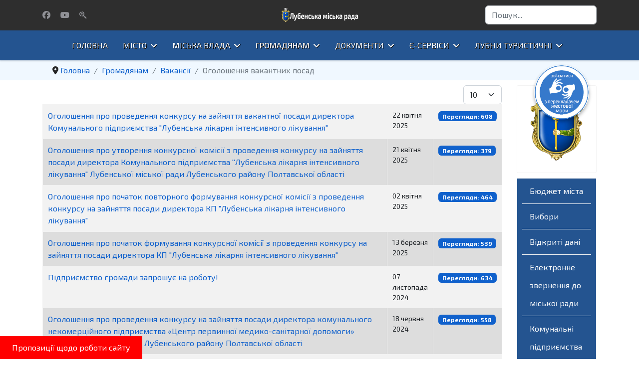

--- FILE ---
content_type: text/html; charset=utf-8
request_url: https://lubnyrada.gov.ua/hromadianam/vakansii/oholoshennia-vakantnykh-posad
body_size: 16414
content:

<!doctype html>
<html lang="uk-ua" dir="ltr">
	<head>
		
		<meta name="viewport" content="width=device-width, initial-scale=1, shrink-to-fit=no">
		<meta charset="utf-8">
	<meta name="description" content="Лубенська міська рада, місто Лубни, Lubnyrada, Lubny, міський голова, депутати, виконавчий комітет, новини міста Лубни, освіта, культура, Лубенська ОТГ, громада">
	<meta name="generator" content="Joomla! - Open Source Content Management">
	<title>Оголошення вакантних посад — Лубенська міська рада</title>
	<link href="/hromadianam/vakansii/oholoshennia-vakantnykh-posad?format=feed&amp;type=rss" rel="alternate" type="application/rss+xml" title="Оголошення вакантних посад — Лубенська міська рада">
	<link href="/hromadianam/vakansii/oholoshennia-vakantnykh-posad?format=feed&amp;type=atom" rel="alternate" type="application/atom+xml" title="Оголошення вакантних посад — Лубенська міська рада">
	<link href="/images/icons/favicon.png" rel="icon" type="image/png">
	<link href="https://lubnyrada.gov.ua/search?format=opensearch" rel="search" title="OpenSearch Лубенська міська рада" type="application/opensearchdescription+xml">
<link href="/media/vendor/awesomplete/css/awesomplete.css?1.1.7" rel="stylesheet">
	<link href="/media/vendor/joomla-custom-elements/css/joomla-alert.min.css?0.4.1" rel="stylesheet">
	<link href="/components/com_jcomments/tpl/default/style.css" rel="stylesheet">
	<link href="https://lubnyrada.gov.ua/plugins/system/dnikeditorstyles/css/dnikeditorstyles.css" rel="stylesheet">
	<link href="//fonts.googleapis.com/css?family=Exo 2:100,100i,200,200i,300,300i,400,400i,500,500i,600,600i,700,700i,800,800i,900,900i&amp;subset=cyrillic&amp;display=swap" rel="stylesheet" media="none" onload="media=&quot;all&quot;">
	<link href="/templates/shaper_helixultimate/css/bootstrap.min.css" rel="stylesheet">
	<link href="/plugins/system/helixultimate/assets/css/chosen.css" rel="stylesheet">
	<link href="/plugins/system/helixultimate/assets/css/system-j4.min.css" rel="stylesheet">
	<link href="/media/system/css/joomla-fontawesome.min.css?268207" rel="stylesheet">
	<link href="/templates/shaper_helixultimate/css/template.css" rel="stylesheet">
	<link href="/templates/shaper_helixultimate/css/presets/preset1.css" rel="stylesheet">
	<link href="/templates/shaper_helixultimate/css/custom.css" rel="stylesheet">
	<style>#categorylist_header_title, #categorylist_header_date, #categorylist_header_hits, #categorylist_header_author, .th-blue {
  background-color: #288499 !important;
}</style>
	<style>body{font-family: 'Exo 2', sans-serif;text-decoration: none;}
</style>
	<style>h1{font-family: 'Exo 2', sans-serif;text-decoration: none;}
</style>
	<style>h2{font-family: 'Exo 2', sans-serif;text-decoration: none;}
</style>
	<style>h3{font-family: 'Exo 2', sans-serif;text-decoration: none;}
</style>
	<style>.sp-megamenu-parent > li > a, .sp-megamenu-parent > li > span, .sp-megamenu-parent .sp-dropdown li.sp-menu-item > a{font-family: 'Exo 2', sans-serif;text-decoration: none;}
</style>
	<style>.menu.nav-pills > li > a, .menu.nav-pills > li > span, .menu.nav-pills .sp-dropdown li.sp-menu-item > a{font-family: 'Exo 2', sans-serif;text-decoration: none;}
</style>
	<style>.logo-image {height:36px;}.logo-image-phone {height:36px;}</style>
	<style>@media(max-width: 992px) {.logo-image {height: 36px;}.logo-image-phone {height: 36px;}}</style>
	<style>@media(max-width: 576px) {.logo-image {height: 36px;}.logo-image-phone {height: 36px;}}</style>
	<style>#sp-section-2{ background-color:#F0F8FF; }</style>
	<style>#sp-footer{ background-color:#245490; }</style>
<script src="/media/vendor/jquery/js/jquery.min.js?3.7.1"></script>
	<script src="/media/vendor/jquery/js/jquery-noconflict.min.js?3.7.1"></script>
	<script type="application/json" class="joomla-script-options new">{"bootstrap.tooltip":{".hasTooltip":{"animation":true,"container":"body","html":true,"trigger":"hover focus","boundary":"clippingParents","sanitize":true}},"data":{"breakpoints":{"tablet":991,"mobile":480},"header":{"stickyOffset":"100"}},"joomla.jtext":{"MOD_FINDER_SEARCH_VALUE":"Пошук...","COM_FINDER_SEARCH_FORM_LIST_LABEL":"Результати пошуку","JLIB_JS_AJAX_ERROR_OTHER":"Сталася помилка під час отримання даних JSON: HTTP код статусу %s.","JLIB_JS_AJAX_ERROR_PARSE":"Відбулася помилка синтаксичного аналізу даних у форматі JSON:<br><code style=\"color:inherit;white-space:pre-wrap;padding:0;margin:0;border:0;background:inherit;\">%s<\/code>","ERROR":"Помилка","MESSAGE":"Повідомлення","NOTICE":"Зауваження","WARNING":"Попередження","JCLOSE":"Закрити","JOK":"Гаразд","JOPEN":"Відчинено"},"finder-search":{"url":"\/component\/finder\/?task=suggestions.suggest&format=json&tmpl=component&Itemid=101"},"system.paths":{"root":"","rootFull":"https:\/\/lubnyrada.gov.ua\/","base":"","baseFull":"https:\/\/lubnyrada.gov.ua\/"},"csrf.token":"3a0bc668af176d997343c33968dcbac2","accessibility-options":{"labels":{"menuTitle":"Варіанти доступності","increaseText":"Збільшити розмір тексту","decreaseText":"Зменшити розмір тексту","increaseTextSpacing":"Збільшити інтервал тексту","decreaseTextSpacing":"Зменшити інтервал тексту","invertColors":"Інвертувати кольори","grayHues":"Сірі відтінки","underlineLinks":"Підкреслені посилання","bigCursor":"Великий курсор","readingGuide":"Посібник для вивчення","textToSpeech":"Текст для читання","speechToText":"Читання тексту","resetTitle":"Скинути","closeTitle":"Закрити"},"icon":{"position":{"left":{"size":"0","units":"px"}},"useEmojis":true},"hotkeys":{"enabled":true,"helpTitles":true},"textToSpeechLang":["uk-UA"],"speechToTextLang":["uk-UA"]}}</script>
	<script src="/media/system/js/core.min.js?a3d8f8"></script>
	<script src="/media/com_content/js/articles-list.min.js?f53819" type="module"></script>
	<script src="/media/vendor/bootstrap/js/popover.min.js?5.3.8" type="module"></script>
	<script src="/media/vendor/bootstrap/js/alert.min.js?5.3.8" type="module"></script>
	<script src="/media/vendor/bootstrap/js/button.min.js?5.3.8" type="module"></script>
	<script src="/media/vendor/bootstrap/js/carousel.min.js?5.3.8" type="module"></script>
	<script src="/media/vendor/bootstrap/js/collapse.min.js?5.3.8" type="module"></script>
	<script src="/media/vendor/bootstrap/js/dropdown.min.js?5.3.8" type="module"></script>
	<script src="/media/vendor/bootstrap/js/modal.min.js?5.3.8" type="module"></script>
	<script src="/media/vendor/bootstrap/js/offcanvas.min.js?5.3.8" type="module"></script>
	<script src="/media/vendor/bootstrap/js/scrollspy.min.js?5.3.8" type="module"></script>
	<script src="/media/vendor/bootstrap/js/tab.min.js?5.3.8" type="module"></script>
	<script src="/media/vendor/bootstrap/js/toast.min.js?5.3.8" type="module"></script>
	<script src="/media/system/js/showon.min.js?e51227" type="module"></script>
	<script src="/media/system/js/joomla-hidden-mail.min.js?80d9c7" type="module"></script>
	<script src="/media/vendor/awesomplete/js/awesomplete.min.js?1.1.7" defer></script>
	<script src="/media/com_finder/js/finder.min.js?755761" type="module"></script>
	<script src="/media/mod_menu/js/menu.min.js?268207" type="module"></script>
	<script src="/media/system/js/messages.min.js?9a4811" type="module"></script>
	<script src="/media/vendor/accessibility/js/accessibility.min.js?3.0.17" defer></script>
	<script src="/plugins/system/helixultimate/assets/js/chosen.jquery.js"></script>
	<script src="/templates/shaper_helixultimate/js/main.js"></script>
	<script type="application/ld+json">{"@context":"https://schema.org","@type":"BreadcrumbList","@id":"https://lubnyrada.gov.ua/#/schema/BreadcrumbList/117","itemListElement":[{"@type":"ListItem","position":1,"item":{"@id":"https://lubnyrada.gov.ua/","name":"Головна"}},{"@type":"ListItem","position":2,"item":{"@id":"https://lubnyrada.gov.ua/hromadianam","name":"Громадянам"}},{"@type":"ListItem","position":3,"item":{"@id":"https://lubnyrada.gov.ua/hromadianam/vakansii","name":"Вакансії"}},{"@type":"ListItem","position":4,"item":{"@id":"https://lubnyrada.gov.ua/hromadianam/vakansii/oholoshennia-vakantnykh-posad","name":"Оголошення вакантних посад"}}]}</script>
	<script type="module">window.addEventListener("load", function() {new Accessibility(Joomla.getOptions("accessibility-options") || {});});</script>
	<script>// Функція для перевірки URL сторінки та відображення/приховування кнопок
function checkPageAndToggleButton() {
    var currentPageURL = window.location.href;
    var button1 = document.querySelector('.sign-language-btn');
    var button2 = document.querySelector('.alert-bottom');
    
    // Перевіряємо, чи поточна сторінка має певний URL
    if (currentPageURL.includes('https://lubnyrada.gov.ua/perekladach-zhestovoi-movy')) {
        // Приховуємо кнопки, якщо вони існують на сторінці
        if (button1 && button2) {
            button1.style.display = 'none';
            button2.style.display = 'none';
        }
    }
}

// Викликаємо функцію для перевірки сторінки при завантаженні сторінки
window.addEventListener('load', checkPageAndToggleButton);</script>
	<script>template="shaper_helixultimate";</script>
<!-- Google tag (gtag.js) -->
<script async src="https://www.googletagmanager.com/gtag/js?id=G-CX93RDL72X"></script>
<script>
  window.dataLayer = window.dataLayer || [];
  function gtag(){dataLayer.push(arguments);}
  gtag('js', new Date());

  gtag('config', 'G-CX93RDL72X');
</script>
			</head>
	<body class="site helix-ultimate hu com_content com-content view-category layout-default task-none itemid-397 uk-ua ltr layout-fluid offcanvas-init offcanvs-position-right">

		
		
		<div class="body-wrapper">
			<div class="body-innerwrapper">
				
<div id="sp-header-topbar">
	<div class="container">
		<div class="container-inner">
		<div class="row align-items-center">
					<!-- Contact -->
					<div id="sp-contact" class="col-6 col-xl-5">
													<ul class="social-icons"><li class="social-icon-facebook"><a target="_blank" rel="noopener noreferrer" href="https://www.facebook.com/lubnyrada/" aria-label="Facebook"><span class="fab fa-facebook" aria-hidden="true"></span></a></li><li class="social-icon-youtube"><a target="_blank" rel="noopener noreferrer" href="https://www.youtube.com/channel/UCeSpSNKoJvy83iG1cF3kdmw" aria-label="Youtube"><span class="fab fa-youtube" aria-hidden="true"></span></a></li><li class="social-icon-custom"><a target="_blank" rel="noopener noreferrer" href="/search" aria-label="Custom"><span class="fab fa-searchengin" aria-hidden="true"></span></a></li></ul>						
											</div>
	
					<!-- Logo -->
					<div id="sp-logo" class="col-12 col-xl-2 d-none d-xl-block">
						<div class="sp-column d-flex align-items-center  justify-content-center">
															
								<div class="logo"><a href="/">
				<img class='logo-image '
					srcset='https://lubnyrada.gov.ua/images/logo-white.png 1x'
					src='https://lubnyrada.gov.ua/images/logo-white.png'
					height='36'
					alt='Лубенська міська рада'
				/>
				</a></div>													</div>
					</div>

					<!-- Social -->
					<div id="sp-social" class="col-6 col-xl-5">
						<div class="sp-column d-flex justify-content-end">
							<!-- Social icons -->
							<div class="social-wrap d-flex align-items-center">
								
																																</div>

							<!-- Related Modules -->
							<div class="d-none d-lg-flex header-modules align-items-center">
																	<div class="sp-module "><div class="sp-module-content">
<search>
    <form class="mod-finder js-finder-searchform form-search" action="/search" method="get" aria-label="search">
        <label for="mod-finder-searchword-header" class="visually-hidden finder">Пошук</label><input type="text" name="q" id="mod-finder-searchword-header" class="js-finder-search-query form-control" value="" placeholder="Пошук...">
                            </form>
</search>
</div></div>								
															</div>
						</div>
					</div>
				</div>
		</div>
	</div>
</div>

<header id="sp-header" class="lg-header">
	<div class="container">
		<div class="container-inner">
			<!-- Menu -->
			<div class="row">
				<div class="col-lg-3 col-6 d-block d-xl-none">
					<div class="sp-column d-flex justify-content-between align-items-center">
						<div id="sp-logo" class="menu-with-offcanvas">
							
							<div class="logo"><a href="/">
				<img class='logo-image '
					srcset='https://lubnyrada.gov.ua/images/logo-white.png 1x'
					src='https://lubnyrada.gov.ua/images/logo-white.png'
					height='36'
					alt='Лубенська міська рада'
				/>
				</a></div>						</div>
					</div>
				</div>

				<div class="col-lg-9 col-6 col-xl-12">
					<div class="d-flex justify-content-end justify-content-xl-center align-items-center">
						<!-- Left toggler  -->
						
						<nav class="sp-megamenu-wrapper d-flex" role="navigation" aria-label="navigation"><ul class="sp-megamenu-parent menu-animation-fade-up d-none d-lg-block"><li class="sp-menu-item"><a   href="/"  >Головна</a></li><li class="sp-menu-item sp-has-child"><a   href="/misto"  >Місто</a><div class="sp-dropdown sp-dropdown-main sp-menu-right" style="width: 240px;"><div class="sp-dropdown-inner"><ul class="sp-dropdown-items"><li class="sp-menu-item"><a   href="/misto/statut"  >Статут</a></li><li class="sp-menu-item"><span  class=" sp-menu-separator"  >Паспорт міста</span></li><li class="sp-menu-item"><a   href="/misto/istorychna-dovidka"  >Історична довідка</a></li><li class="sp-menu-item"><a   href="/misto/lubny-turystychni"  >Лубни туристичні</a></li><li class="sp-menu-item"><a   href="/misto/symvolika"  >Символіка</a></li></ul></div></div></li><li class="sp-menu-item sp-has-child"><a   href="/miska-vlada"  >Міська влада</a><div class="sp-dropdown sp-dropdown-main sp-menu-right" style="width: 240px;"><div class="sp-dropdown-inner"><ul class="sp-dropdown-items"><li class="sp-menu-item"><a   href="/miska-vlada/miskyi-holova"  >Міський голова</a></li><li class="sp-menu-item"><a   href="/miska-vlada/komarova-marharyta-feliksivna"  >Секретар міської ради</a></li><li class="sp-menu-item sp-has-child"><a   href="/miska-vlada/zastupnyky-miskoho-holovy"  >Заступники міського голови</a><div class="sp-dropdown sp-dropdown-sub sp-menu-right" style="width: 240px;"><div class="sp-dropdown-inner"><ul class="sp-dropdown-items"><li class="sp-menu-item"><a   href="/miska-vlada/zastupnyky-miskoho-holovy/soboliev-oleh-anatoliiovych"  >Соболєв Олег Анатолійович</a></li></ul></div></div></li><li class="sp-menu-item"><a   href="/miska-vlada/bilokin-yuliia-mykhailivna"  >Керуючий справами</a></li><li class="sp-menu-item"><a   href="/miska-vlada/starosty"  >Старости</a></li><li class="sp-menu-item sp-has-child"><span  class=" sp-menu-separator"  >Міська рада</span><div class="sp-dropdown sp-dropdown-sub sp-menu-right" style="width: 240px;"><div class="sp-dropdown-inner"><ul class="sp-dropdown-items"><li class="sp-menu-item"><a   href="/miska-vlada/miska-rada/deputaty-miskoi-rady"  >Депутати міської ради</a></li><li class="sp-menu-item"><a   href="/miska-vlada/miska-rada/zvity-deputativ"  >Звіти депутатів</a></li></ul></div></div></li><li class="sp-menu-item sp-has-child"><span  class=" sp-menu-separator"  >Виконавчий комітет</span><div class="sp-dropdown sp-dropdown-sub sp-menu-right" style="width: 240px;"><div class="sp-dropdown-inner"><ul class="sp-dropdown-items"><li class="sp-menu-item"><a   href="/miska-vlada/vykonavchyi-komitet/chleny-vykonavchoho-komitetu"  >Члени виконавчого комітету</a></li></ul></div></div></li><li class="sp-menu-item sp-has-child"><a   href="/miska-vlada/vnutrishnii-audyt"  >Внутрішній аудит</a><div class="sp-dropdown sp-dropdown-sub sp-menu-right" style="width: 240px;"><div class="sp-dropdown-inner"><ul class="sp-dropdown-items"><li class="sp-menu-item"><a   href="/miska-vlada/vnutrishnii-audyt/pamiatka-dlia-naimanykh-pratsivnykiv"  >Пам'ятка для найманих працівників</a></li><li class="sp-menu-item"><a   href="/miska-vlada/vnutrishnii-audyt/pamiatka-dlia-robotodavtsiv"  >Пам'ятка для роботодавців</a></li><li class="sp-menu-item sp-has-child"><a   href="/miska-vlada/vnutrishnii-audyt/rozporiadchi-dokumenty"  >Розпорядчі документи</a><div class="sp-dropdown sp-dropdown-sub sp-menu-right" style="width: 240px;"><div class="sp-dropdown-inner"><ul class="sp-dropdown-items"><li class="sp-menu-item"><a   href="/miska-vlada/vnutrishnii-audyt/rozporiadchi-dokumenty/rozporiadzhennia-pro-provedennia-vnutrishnoho-audytu-za-2021-rik"  >Розпорядження про проведення внутрішнього аудиту за 2021 рік</a></li><li class="sp-menu-item"><a   href="/miska-vlada/vnutrishnii-audyt/rozporiadchi-dokumenty/rozporiadzhennia-pro-provedennia-vnutrishnoho-audytu-za-2022-rik"  >Розпорядження про проведення внутрішнього аудиту за 2022 рік</a></li><li class="sp-menu-item"><a   href="/miska-vlada/vnutrishnii-audyt/rozporiadchi-dokumenty/rozporiadzhennia-pro-provedennia-vnutrishnoho-audytu-za-2023-rik"  >Розпорядження про проведення внутрішнього аудиту за 2023 рік</a></li><li class="sp-menu-item"><a   href="/miska-vlada/vnutrishnii-audyt/rozporiadchi-dokumenty/rozporiadzhennia-pro-provedennia-vnutrishnoho-audytu-za-2024-rik"  >Розпорядження про проведення внутрішнього аудиту за 2024 рік</a></li><li class="sp-menu-item"><a   href="/miska-vlada/vnutrishnii-audyt/rozporiadchi-dokumenty/rozporiadzhennia-pro-provedennia-vnutrishnoho-audytu-za-2025-rik"  >Розпорядження про проведення внутрішнього аудиту за 2025 рік</a></li><li class="sp-menu-item"><a   href="/miska-vlada/vnutrishnii-audyt/rozporiadchi-dokumenty/rozporiadzhennia-pro-provedennia-vnutrishnoho-audytu-za-2026-rik"  >Розпорядження про проведення внутрішнього аудиту за 2026 рік</a></li></ul></div></div></li><li class="sp-menu-item"><a   href="/miska-vlada/vnutrishnii-audyt/zakonodavchi-niuansy-pry-voiennomu-stani"  >Законодавчі нюанси при воєнному стані</a></li></ul></div></div></li><li class="sp-menu-item"><span  class=" sp-menu-separator"  >Реалізація ЗУ «Про очищення влади»</span></li><li class="sp-menu-item"><a   href="/miska-vlada/zapobihannia-koruptsii"  >Запобігання корупції</a></li></ul></div></div></li><li class="sp-menu-item sp-has-child active"><a   href="/hromadianam"  >Громадянам</a><div class="sp-dropdown sp-dropdown-main sp-menu-right" style="width: 240px;"><div class="sp-dropdown-inner"><ul class="sp-dropdown-items"><li class="sp-menu-item sp-has-child"><a   href="/hromadianam/zvernennia-hromadian"  >Звернення громадян</a><div class="sp-dropdown sp-dropdown-sub sp-menu-right" style="width: 240px;"><div class="sp-dropdown-inner"><ul class="sp-dropdown-items"><li class="sp-menu-item"><a   href="/hromadianam/zvernennia-hromadian/normatyvna-baza"  >Нормативна база</a></li><li class="sp-menu-item"><a   href="/hromadianam/zvernennia-hromadian/orhanizatsiia-osobystykh-pryiomiv-hromadian-ta-ikh-pysmovykh-zvernen"  >Організація прийомів громадян та їх письмових звернень</a></li><li class="sp-menu-item"><a   href="/hromadianam/zvernennia-hromadian/poriadok-provedennia-vyiznykh-pryiomiv"  >Порядок проведення виїзних прийомів</a></li><li class="sp-menu-item"><a   href="/hromadianam/zvernennia-hromadian/hrafiky-pryiomiv-hromadian-ta-ikh-zvernen"  >Графіки прийомів громадян</a></li><li class="sp-menu-item"><a   href="/hromadianam/zvernennia-hromadian/hrafik-roboty-postiino-diiuchykh-telefonnykh-linii"  >Графік роботи постійно діючих телефонних ліній</a></li><li class="sp-menu-item"><a   href="/hromadianam/zvernennia-hromadian/zvity-pro-robotu-zi-zvernenniamy-hromadian"  >Звіти про роботу зі зверненнями громадян</a></li></ul></div></div></li><li class="sp-menu-item sp-has-child"><a   href="/hromadianam/publichna-informatsiia"  >Публічна інформація</a><div class="sp-dropdown sp-dropdown-sub sp-menu-right" style="width: 240px;"><div class="sp-dropdown-inner"><ul class="sp-dropdown-items"><li class="sp-menu-item"><a   href="/hromadianam/publichna-informatsiia/zahalna-informatsiia"  >Загальна інформація</a></li><li class="sp-menu-item"><a   href="/hromadianam/publichna-informatsiia/oformlennia-informatsiinoho-zapytu"  >Оформлення інформаційного запиту</a></li><li class="sp-menu-item"><a   href="/hromadianam/publichna-informatsiia/poryadok-podannya-ta-skladannya-zapitu"  >Порядок подання та складання запиту</a></li><li class="sp-menu-item"><a   href="/hromadianam/publichna-informatsiia/poriadok-oskarzhennia-rishen-rozporiadnyka-informatsii-abo-bezdiialnosti"  >Порядок оскарження рішень, дій чи бездіяльності розпорядника інформації</a></li><li class="sp-menu-item"><a   href="/hromadianam/publichna-informatsiia/perelik-sluzhbovoi-informatsii"  >Перелік службової інформації</a></li><li class="sp-menu-item"><a   href="/hromadianam/publichna-informatsiia/zvity-pro-robotu-z-informatsiinymy-zapytamy"  >Звіти про роботу з інформаційними запитами</a></li></ul></div></div></li><li class="sp-menu-item"><a   href="/hromadianam/taryfy-na-posluhy-zhkh"  >Тарифи на послуги ЖКГ</a></li><li class="sp-menu-item"><a   href="/hromadianam/robota-z-hromadskistiu"  >Робота з громадськістю</a></li><li class="sp-menu-item sp-has-child"><span  class=" sp-menu-separator"  >Правова допомога</span><div class="sp-dropdown sp-dropdown-sub sp-menu-right" style="width: 240px;"><div class="sp-dropdown-inner"><ul class="sp-dropdown-items"><li class="sp-menu-item"><a  rel="noopener noreferrer" href="https://legalaid.gov.ua/" target="_blank"  >Лубенський центр правової допомоги</a></li><li class="sp-menu-item"><a  rel="noopener noreferrer" href="https://legalaid.gov.ua/novyny/yurydychno-prosvitnyczka-gazeta-pravovyj-visnyk/" target="_blank"  >&quot;Правовий вісник&quot;</a></li><li class="sp-menu-item"><a   href="/hromadianam/pravova-dopomoha/koordynatsiinyi-tsentr-z-nadannia-pravnychoi-dopomohy"  >Координаційний центр з надання правничої  допомоги</a></li></ul></div></div></li><li class="sp-menu-item sp-has-child"><a   href="/hromadianam/kontakty-ekstrenykh-avariinykh-sluzhb"  >Захист прав споживачів</a><div class="sp-dropdown sp-dropdown-sub sp-menu-right" style="width: 240px;"><div class="sp-dropdown-inner"><ul class="sp-dropdown-items"><li class="sp-menu-item"><a   href="/hromadianam/kontakty-ekstrenykh-avariinykh-sluzhb/kudy-zvernutys"  >Куди звернутись</a></li><li class="sp-menu-item"><a   href="/hromadianam/kontakty-ekstrenykh-avariinykh-sluzhb/zakonodavstvo-u-sferi-zakhystu-prav-spozhyvachiv"  >Законодавство у сфері захисту прав споживачів</a></li><li class="sp-menu-item"><a   href="/hromadianam/kontakty-ekstrenykh-avariinykh-sluzhb/zrazok-skargi-pro-porushennya-zakonodavstva-pro-zakhist-prav-spozhivachiv"  >Зразок скарги про порушення законодавства про захист прав споживачів</a></li><li class="sp-menu-item"><a   href="/hromadianam/kontakty-ekstrenykh-avariinykh-sluzhb/pamiatky-ta-nastanovy-dlia-spozhyvachiv"  >Пам'ятки та настанови для споживачів</a></li><li class="sp-menu-item"><a  rel="noopener noreferrer" href="https://t.me/zahust_prav" target="_blank"  >Телеграм-канал</a></li></ul></div></div></li><li class="sp-menu-item sp-has-child"><a   href="/hromadianam/kvartyrnyi-oblik"  >Квартирний облік</a><div class="sp-dropdown sp-dropdown-sub sp-menu-right" style="width: 240px;"><div class="sp-dropdown-inner"><ul class="sp-dropdown-items"><li class="sp-menu-item"><a   href="/hromadianam/kvartyrnyi-oblik/protokoly-zasidannia-komisii-z-zhytlovykh-pytan"  >Протоколи засідання комісії з житлових питань</a></li><li class="sp-menu-item"><a   href="/hromadianam/kvartyrnyi-oblik/spisok-osib-yaki-perebuvayut-na-obliku-gromadyan-yaki-potrebuyut-polipshennya-zhitlovikh-umov"  >Список осіб, які перебувають на обліку громадян, які потребують поліпшення житлових умов</a></li><li class="sp-menu-item"><a   href="/hromadianam/kvartyrnyi-oblik/zrazok-zayavi-pro-vzyattya-na-oblik-gromadyan-yaki-potrebuyut-polipshennya-zhitlovikh-umov"  >Зразок заяви про взяття на облік громадян, які потребують поліпшення житлових умов</a></li><li class="sp-menu-item"><a   href="/hromadianam/kvartyrnyi-oblik/do-uvahy-hromadian"  >До уваги громадян</a></li></ul></div></div></li><li class="sp-menu-item sp-has-child"><a   href="/hromadianam/rozklad-rukhu-avtotransportu"  >Розклад руху автотранспорту</a><div class="sp-dropdown sp-dropdown-sub sp-menu-right" style="width: 240px;"><div class="sp-dropdown-inner"><ul class="sp-dropdown-items"><li class="sp-menu-item"><a   href="/hromadianam/rozklad-rukhu-avtotransportu/rozklady-rukhu-miskykh-marshrutok"  >Розклади руху міських маршруток</a></li><li class="sp-menu-item"><a   href="/hromadianam/rozklad-rukhu-avtotransportu/rozklady-rukhu-prymiskykh-marshrutok"  >Розклади руху приміських маршруток</a></li></ul></div></div></li><li class="sp-menu-item sp-has-child"><a   href="/hromadianam/informatsiia-z-ustanov"  >Інформація з установ</a><div class="sp-dropdown sp-dropdown-sub sp-menu-right" style="width: 240px;"><div class="sp-dropdown-inner"><ul class="sp-dropdown-items"><li class="sp-menu-item"><a   href="/hromadianam/informatsiia-z-ustanov/informuie-lubenska-miskraionna-filiia-poltavskoho-oblasnoho-tsentru-zainiatosti"  >Інформує Лубенська міськрайонна філія Полтавського обласного центру зайнятості</a></li><li class="sp-menu-item"><a   href="/hromadianam/informatsiia-z-ustanov/informuie-mihratsiina-sluzhba-poltavshchyny"  >Інформує міграційна служба Полтавщини</a></li><li class="sp-menu-item"><a   href="/hromadianam/informatsiia-z-ustanov/informuie-holovne-upravlinnia-dps-u-poltavskii-oblasti"  >Інформує Головне управління ДПС у Полтавській області</a></li><li class="sp-menu-item"><a   href="/hromadianam/informatsiia-z-ustanov/informuie-holovne-upravlinnia-statystyky-u-poltavskii-oblasti"  >Інформує Головне управління статистики у Полтавській області</a></li><li class="sp-menu-item"><a   href="/hromadianam/informatsiia-z-ustanov/informuie-viiskovyi-komisariat"  >Інформує військовий комісаріат</a></li><li class="sp-menu-item"><a   href="/hromadianam/informatsiia-z-ustanov/informuie-holovne-upravlinnia-pensiinoho-fondu-ukrainy-v-poltavskii-oblasti"  >Інформує Головне Управління Пенсійного фонду України в Полтавській області</a></li><li class="sp-menu-item"><a   href="/hromadianam/informatsiia-z-ustanov/informuie-servisnyi-tsentr-mvs"  >Інформує Сервісний центр МВС</a></li><li class="sp-menu-item"><a   href="/hromadianam/informatsiia-z-ustanov/informuie-upravlinnia-derzhpratsi-u-poltavskii-oblasti"  >Інформує управління Держпраці у Полтавській області</a></li><li class="sp-menu-item"><a   href="/hromadianam/informatsiia-z-ustanov/informuie-derzhprodspozhyvsluzhba"  >Інформує Держпродспоживслужба</a></li><li class="sp-menu-item"><a   href="/hromadianam/informatsiia-z-ustanov/informuie-derzhavna-sluzhba-z-pytan-pratsi"  >Інформує Державна служба з питань праці</a></li><li class="sp-menu-item"><a   href="/hromadianam/informatsiia-z-ustanov/informuie-kiberpolitsiia"  >Інформує Кіберполіція</a></li><li class="sp-menu-item"><a   href="/hromadianam/informatsiia-z-ustanov/informuie-fond-derzhmaina-ukrainy"  >Інформує Фонд Держмайна України</a></li><li class="sp-menu-item"><a   href="/hromadianam/informatsiia-z-ustanov/informuie-tsentr-probatsiyi"  >Інформує &quot;ЦЕНТР ПРОБАЦІЇ&quot;</a></li></ul></div></div></li><li class="sp-menu-item sp-has-child active"><a   href="/hromadianam/vakansii"  >Вакансії</a><div class="sp-dropdown sp-dropdown-sub sp-menu-right" style="width: 240px;"><div class="sp-dropdown-inner"><ul class="sp-dropdown-items"><li class="sp-menu-item current-item active"><a aria-current="page"  href="/hromadianam/vakansii/oholoshennia-vakantnykh-posad"  >Оголошення вакантних посад</a></li><li class="sp-menu-item"><a   href="/hromadianam/vakansii/protokoly-zasidan-konkursnoi-komisii"  >Протоколи засідань конкурсної комісії</a></li></ul></div></div></li><li class="sp-menu-item"><a   href="/hromadianam/telefonnyi-dovidnyk"  >Телефонний довідник</a></li><li class="sp-menu-item"><a   href="/hromadianam/hid-z-derzhavnykh-posluh"  >Гід з державних послуг</a></li><li class="sp-menu-item"><a   href="/hromadianam/informatsiia-dlia-vpo"  >Інформація для ВПО</a></li><li class="sp-menu-item"><a   href="/hromadianam/zakhyst-personalnykh-danykh"  >Захист персональних даних</a></li></ul></div></div></li><li class="sp-menu-item sp-has-child"><a   href="/dokumenty"  >Документи</a><div class="sp-dropdown sp-dropdown-main sp-menu-right" style="width: 240px;"><div class="sp-dropdown-inner"><ul class="sp-dropdown-items"><li class="sp-menu-item"><a   href="/dokumenty/rozporiadzhennia-miskoho-holovy"  >Розпорядження міського голови</a></li><li class="sp-menu-item"><a   href="/dokumenty/protokoly-zasidan-kolehii"  >Протоколи засідань</a></li><li class="sp-menu-item"><span  class=" sp-menu-separator"  >Містобудівна документація</span></li><li class="sp-menu-item"><a   href="/dokumenty/proiekty-rishen-miskoi-rady?view=adddecproject"  >Проєкти рішень міської ради</a></li><li class="sp-menu-item"><a   href="/dokumenty/rishennia-miskoi-rady?view=addvotes"  >Рішення міської ради</a></li><li class="sp-menu-item"><a   href="/dokumenty/proiekty-rishen-vykonavchoho-komitetu"  >Проєкти рішень Виконавчого комітету</a></li><li class="sp-menu-item"><a   href="/dokumenty/rishennia-vykonavchoho-komitetu?view=addvkvotes"  >Рішення Виконавчого комітету</a></li><li class="sp-menu-item"><a  rel="noopener noreferrer" href="https://docs.lubnyrada.gov.ua" target="_blank"  >Документи минулих каденцій</a></li><li class="sp-menu-item"><a   href="/dokumenty/rishennia-spivvlasnykiv-bahatokvartyrnykh-budynkiv"  >Рішення співвласників багатоквартирних будинків</a></li></ul></div></div></li><li class="sp-menu-item sp-has-child"><a   href="/ye-servisy"  >Є-Сервіси</a><div class="sp-dropdown sp-dropdown-main sp-menu-right" style="width: 240px;"><div class="sp-dropdown-inner"><ul class="sp-dropdown-items"><li class="sp-menu-item"><a   href="/ye-servisy/karta-monitorynhu-iakosti-povitria"  >Карта моніторингу якості повітря</a></li><li class="sp-menu-item"><a   href="/elektronne-zvernennia-do-miskoi-rady"  >Електронне звернення</a></li><li class="sp-menu-item"><a  rel="noopener noreferrer" href="https://opencity.e-dem.ua/map/UA5310700000" target="_blank"  >Відкрите місто</a></li><li class="sp-menu-item"><a  rel="noopener noreferrer" href="https://petition.e-dem.ua/lubny" target="_blank"  >Електронні петиції</a></li><li class="sp-menu-item"><a   href="/ye-servisy/ye-konsultatsii"  >Є-Консультації</a></li><li class="sp-menu-item"><a  rel="noopener noreferrer" href="https://museum.lubnyrada.gov.ua" target="_blank"  >Лубенський краєзнавчий музей</a></li><li class="sp-menu-item"><a   href="/ye-servisy/opytuvannia-shchodo-dotsilnosti-oblashtuvannia-novoi-novorichnoi-lokatsii-ta-perenesennia-mistsia-vstanovlennia-holovnoi-novorichnoi-ialynky"  >Доцільності облаштування новорічних локацій</a></li></ul></div></div></li><li class="sp-menu-item sp-has-child"><a  rel="noopener noreferrer" href="https://storymaps.arcgis.com/stories/4646c88d16be4832ac0dabd132ca0f75" target="_blank"  >Лубни туристичні</a><div class="sp-dropdown sp-dropdown-main sp-menu-right" style="width: 240px;"><div class="sp-dropdown-inner"><ul class="sp-dropdown-items"><li class="sp-menu-item"><a   href="/lubny-turystychni/velomarshruty"  >Веломаршрути</a></li></ul></div></div></li></ul></nav>						<div class="menu-with-offcanvas">
							
						</div>

						<!-- Right toggler  -->
													<div class="ms-3 ps-2">
								
  <a id="offcanvas-toggler"
     class="offcanvas-toggler-secondary offcanvas-toggler-right d-flex d-lg-none align-items-center"
     href="#"
     aria-label="Menu"
     title="Menu">
     <div class="burger-icon"><span></span><span></span><span></span></div>
  </a>							</div>
											</div>
				</div>
			</div>
		</div>
	</div>
</header>				<main id="sp-main">
					
<section id="sp-section-2" >

						<div class="container">
				<div class="container-inner">
			
	
<div class="row">
	<div id="sp-slide" class="col-lg-12 "><div class="sp-column "><div class="sp-module "><div class="sp-module-content"><nav class="mod-breadcrumbs__wrapper" aria-label="Навігація по сайту">
    <ol class="mod-breadcrumbs breadcrumb px-3 py-2">
                    <li class="mod-breadcrumbs__divider float-start">
                <span class="divider icon-location icon-fw" aria-hidden="true"></span>
            </li>
        
        <li class="mod-breadcrumbs__item breadcrumb-item"><a href="/" class="pathway"><span>Головна</span></a></li><li class="mod-breadcrumbs__item breadcrumb-item"><a href="/hromadianam" class="pathway"><span>Громадянам</span></a></li><li class="mod-breadcrumbs__item breadcrumb-item"><a href="/hromadianam/vakansii" class="pathway"><span>Вакансії</span></a></li><li class="mod-breadcrumbs__item breadcrumb-item active"><span>Оголошення вакантних посад</span></li>    </ol>
    </nav>
</div></div></div></div></div>
							</div>
			</div>
			
	</section>

<section id="sp-main-body" >

										<div class="container">
					<div class="container-inner">
						
	
<div class="row">
	
<div id="sp-component" class="col-lg-10 ">
	<div class="sp-column ">
		<div id="system-message-container" aria-live="polite"></div>


		
		<div class="com-content-category category-list">

<div class="content-category">
    
        
    
        
<form action="https://lubnyrada.gov.ua/hromadianam/vakansii/oholoshennia-vakantnykh-posad" method="post" name="adminForm" id="adminForm" class="com-content-category__articles">
    
            <div class="com-content-category__pagination btn-group float-end">
            <label for="limit" class="visually-hidden">
                Показувати            </label>
            <select id="limit" name="limit" class="form-select" onchange="this.form.submit()">
	<option value="5">5</option>
	<option value="10" selected="selected">10</option>
	<option value="15">15</option>
	<option value="20">20</option>
	<option value="25">25</option>
	<option value="30">30</option>
	<option value="50">50</option>
	<option value="100">100</option>
	<option value="200">200</option>
	<option value="500">500</option>
	<option value="0">Усі</option>
</select>
        </div>
    
            <table class="com-content-category__table category table table-striped table-bordered table-hover">
            <caption class="visually-hidden">
                Таблиця статей            </caption>
            <thead class="visually-hidden">
                <tr>
                    <th scope="col" id="categorylist_header_title">
                        <a href="#" onclick="Joomla.tableOrdering('a.title','asc','', document.getElementById('adminForm'));return false;" class="hasTooltip" title="Натисніть для сортування по цій колонці" data-bs-placement="top">Заголовок</a>                    </th>
                                            <th scope="col" id="categorylist_header_date">
                                                            <a href="#" onclick="Joomla.tableOrdering('a.created','asc','');return false;" class="hasTooltip" title="Натисніть для сортування по цій колонці" data-bs-placement="top">Дата створення</a>                                                    </th>
                                                                                    <th scope="col" id="categorylist_header_hits">
                            <a href="#" onclick="Joomla.tableOrdering('a.hits','asc','');return false;" class="hasTooltip" title="Натисніть для сортування по цій колонці" data-bs-placement="top">Перегляди</a>                        </th>
                                                                                                </tr>
            </thead>
            <tbody>
                                                <tr class="cat-list-row0" >
                                <th class="list-title" scope="row">
                                            <a href="/hromadianam/vakansii/oholoshennia-vakantnykh-posad/13038-oholoshennia-pro-provedennia-konkursu-na-zainiattia-vakantnoi-posady-dyrektora-komunalnoho-pidpryiemstva-lubenska-likarnia-intensyvnoho-likuvannia">
                            Оголошення про проведення конкурсу на зайняття вакантної посади директора Комунального підприємства &quot;Лубенська лікарня інтенсивного лікування&quot;                        </a>
                                                                                                                        </th>
                                    <td class="list-date small">
                        22 квітня 2025                    </td>
                                                                    <td class="list-hits">
                        <span class="badge bg-info">
                                                            Перегляди: 608                                                    </span>
                    </td>
                                                                                </tr>
                                                <tr class="cat-list-row1" >
                                <th class="list-title" scope="row">
                                            <a href="/hromadianam/vakansii/oholoshennia-vakantnykh-posad/[base64]">
                            Оголошення про утворення конкурсної комісії з проведення конкурсу на зайняття посади директора Комунального підприємства &#039;&#039;Лубенська лікарня інтенсивного лікування&quot; Лубенської міської ради Лубенського району Полтавської області                        </a>
                                                                                                                        </th>
                                    <td class="list-date small">
                        21 квітня 2025                    </td>
                                                                    <td class="list-hits">
                        <span class="badge bg-info">
                                                            Перегляди: 379                                                    </span>
                    </td>
                                                                                </tr>
                                                <tr class="cat-list-row0" >
                                <th class="list-title" scope="row">
                                            <a href="/hromadianam/vakansii/oholoshennia-vakantnykh-posad/12854-oholoshennia-pro-pochatok-formuvannia-konkursnoi-komisii-z-provedennia-konkursu-na-zainiattia-posady-dyrektora-komunalnoho-pidpryiemstva-lubenska-likarnia-intensyvnoho-likuvannia">
                            Оголошення про початок повторного формування конкурсної комісії з проведення конкурсу на зайняття посади директора КП &quot;Лубенська лікарня інтенсивного лікування&quot;                        </a>
                                                                                                                        </th>
                                    <td class="list-date small">
                        02 квітня 2025                    </td>
                                                                    <td class="list-hits">
                        <span class="badge bg-info">
                                                            Перегляди: 464                                                    </span>
                    </td>
                                                                                </tr>
                                                <tr class="cat-list-row1" >
                                <th class="list-title" scope="row">
                                            <a href="/hromadianam/vakansii/oholoshennia-vakantnykh-posad/12683-oholoshennia-pro-pochatok-formuvannia-konkursnoi-komisii-z-provedennia-konkursu-na-zainiattia-posady-dyrektora-kp-lubenska-likarnia-intensyvnoho-likuvannia">
                            Оголошення  про початок формування конкурсної комісії з проведення конкурсу на зайняття посади директора КП &quot;Лубенська лікарня інтенсивного лікування&quot;                        </a>
                                                                                                                        </th>
                                    <td class="list-date small">
                        13 березня 2025                    </td>
                                                                    <td class="list-hits">
                        <span class="badge bg-info">
                                                            Перегляди: 539                                                    </span>
                    </td>
                                                                                </tr>
                                                <tr class="cat-list-row0" >
                                <th class="list-title" scope="row">
                                            <a href="/hromadianam/vakansii/oholoshennia-vakantnykh-posad/11601-071124">
                            Підприємство громади запрошує на роботу!                        </a>
                                                                                                                        </th>
                                    <td class="list-date small">
                        07 листопада 2024                    </td>
                                                                    <td class="list-hits">
                        <span class="badge bg-info">
                                                            Перегляди: 634                                                    </span>
                    </td>
                                                                                </tr>
                                                <tr class="cat-list-row1" >
                                <th class="list-title" scope="row">
                                            <a href="/hromadianam/vakansii/oholoshennia-vakantnykh-posad/[base64]">
                            Оголошення про проведення конкурсу на зайняття посади директора комунального некомерційного підприємства «Центр первинної медико-санітарної допомоги» Лубенської міської ради Лубенського району Полтавської області                        </a>
                                                                                                                        </th>
                                    <td class="list-date small">
                        18 червня 2024                    </td>
                                                                    <td class="list-hits">
                        <span class="badge bg-info">
                                                            Перегляди: 558                                                    </span>
                    </td>
                                                                                </tr>
                                                <tr class="cat-list-row0" >
                                <th class="list-title" scope="row">
                                            <a href="/hromadianam/vakansii/oholoshennia-vakantnykh-posad/[base64]">
                            Наказ про утворення конкурсної комісії з проведення конкурсу на зайняття посади директора Комунального некомерційного підприємства &quot;Центр первинної медико- санітарної допомоги&quot; Лубенської міської ради Лубенського району Полтавської області                        </a>
                                                                                                                        </th>
                                    <td class="list-date small">
                        14 червня 2024                    </td>
                                                                    <td class="list-hits">
                        <span class="badge bg-info">
                                                            Перегляди: 464                                                    </span>
                    </td>
                                                                                </tr>
                                                <tr class="cat-list-row1" >
                                <th class="list-title" scope="row">
                                            <a href="/hromadianam/vakansii/oholoshennia-vakantnykh-posad/[base64]">
                            Оголошення  про початок формування конкурсної комісії з проведення конкурсу на зайняття посади директора Комунального некомерційного підприємства &quot;Центр первинної медико-санітарної допомоги&quot;                        </a>
                                                                                                                        </th>
                                    <td class="list-date small">
                        28 травня 2024                    </td>
                                                                    <td class="list-hits">
                        <span class="badge bg-info">
                                                            Перегляди: 455                                                    </span>
                    </td>
                                                                                </tr>
                                                <tr class="cat-list-row0" >
                                <th class="list-title" scope="row">
                                            <a href="/hromadianam/vakansii/oholoshennia-vakantnykh-posad/9428-vakansii-stanom-na-16012024-roku-v-lubenskii-obiednanii-filii-at-poltavaoblenerho">
                            Вакансії  станом  на 16.01.2024 року  в Лубенській  об’єднаній  філії  АТ «ПОЛТАВАОБЛЕНЕРГО»                        </a>
                                                                                                                        </th>
                                    <td class="list-date small">
                        17 січня 2024                    </td>
                                                                    <td class="list-hits">
                        <span class="badge bg-info">
                                                            Перегляди: 718                                                    </span>
                    </td>
                                                                                </tr>
                                                <tr class="cat-list-row1" >
                                <th class="list-title" scope="row">
                                            <a href="/hromadianam/vakansii/oholoshennia-vakantnykh-posad/8901-zaproshuiemo-na-robotu">
                            Запрошуємо на роботу                         </a>
                                                                                                                        </th>
                                    <td class="list-date small">
                        09 листопада 2023                    </td>
                                                                    <td class="list-hits">
                        <span class="badge bg-info">
                                                            Перегляди: 756                                                    </span>
                    </td>
                                                                                </tr>
                        </tbody>
        </table>
    
        
                            <div class="com-content-category__navigation w-100 mt-4">
                                    <p class="com-content-category__counter counter float-end pt-3 pe-2">
                        Сторінка 1 із 3                    </p>
                                <div class="com-content-category__pagination">
                    <ul class="pagination ms-0 mb-4">
	    <li class="disabled page-item">
        <span class="page-link" aria-hidden="true">
                            <span class="fas fa-angle-double-left" aria-hidden="true"></span>
                    </span>
    </li>
	    <li class="disabled page-item">
        <span class="page-link" aria-hidden="true">
                            <span class="fas fa-angle-left" aria-hidden="true"></span>
                    </span>
    </li>

			        <li class="active page-item">
        <span aria-current="true" aria-label="Сторінка 1" class="page-link">
                            1                    </span>
    </li>
			    <li class="page-item">
        <a aria-label="Перейти на сторінку 2" href="/hromadianam/vakansii/oholoshennia-vakantnykh-posad?start=10" class="page-link">
                            2                    </a>
    </li>
			    <li class="page-item">
        <a aria-label="Перейти на сторінку 3" href="/hromadianam/vakansii/oholoshennia-vakantnykh-posad?start=20" class="page-link">
                            3                    </a>
    </li>
	
	    <li class="page-item">
        <a aria-label="Перейти на Наступна" href="/hromadianam/vakansii/oholoshennia-vakantnykh-posad?start=10" class="page-link">
                            <span class="fas fa-angle-right" aria-hidden="true"></span>
                    </a>
    </li>
	    <li class="page-item">
        <a aria-label="Перейти на Кінець" href="/hromadianam/vakansii/oholoshennia-vakantnykh-posad?start=20" class="page-link">
                            <span class="fas fa-angle-double-right" aria-hidden="true"></span>
                    </a>
    </li>
</ul>                </div>
            </div>
                <div>
        <input type="hidden" name="filter_order" value="">
        <input type="hidden" name="filter_order_Dir" value="">
        <input type="hidden" name="limitstart" value="">
        <input type="hidden" name="task" value="">
    </div>
</form>

    </div>

</div>


			</div>
</div>
<aside id="sp-right" class="col-lg-2 "><div class="sp-column "><div class="sp-module "><div class="sp-module-content">
<div id="mod-custom99" class="mod-custom custom">
    <p><a href="/"><img src="/images/icons/gerb1080.png" alt="Лубенська міська рада" width="365" height="365" class="pull-center" style="display: block; margin-left: auto; margin-right: auto;" /></a></p></div>
</div></div><div class="sp-module "><div class="sp-module-content"><ul class="mod-menu mod-list menuleftmenu">
<li class="item-135"><a href="https://mfu-lubnyrada.gov.ua" target="_blank" rel="noopener noreferrer">Бюджет міста</a></li><li class="item-134"><a href="/vybory" >Вибори</a></li><li class="item-118"><a href="/vidkryti-dani" >Відкриті дані</a></li><li class="item-191"><a href="/elektronne-zvernennia-do-miskoi-rady" >Електронне звернення до міської ради</a></li><li class="item-154 menu-parent"><a href="/komunalni-pidpryiemstva" >Комунальні підприємства</a></li><li class="item-149 menu-parent"><a href="/komunalne-maino-ta-zemli-hromady" >Комунальне майно та землі громади</a></li><li class="item-196 menu-parent"><a href="/kultura-ta-mystetstvo" >Культура та мистецтво</a></li><li class="item-179"><a href="/lubny-onlain" >Лубни онлайн</a></li><li class="item-155 menu-parent"><a href="/mistobuduvannia-ta-arkhitektura" >Містобудування та архітектура</a></li><li class="item-246 menu-parent"><a href="/okhorona-zdorovia" >Охорона здоров'я</a></li><li class="item-203 menu-parent"><a href="/rehuliatorna-polityka" >Регуляторна політика</a></li><li class="item-207 menu-parent"><a href="/publichni-zakupivli" >Публічні закупівлі</a></li><li class="item-210 menu-parent"><a href="/ekonomika" >Економіка</a></li><li class="item-216 menu-parent"><a href="/sotsialnyi-zakhyst" >Соціальний захист</a></li><li class="item-247 menu-parent"><a href="/simia-molod-dity" >Сім'я, молодь, діти</a></li><li class="item-253 menu-parent"><a href="/reiestratsiia-nerukhomosti-ta-biznesu" >Реєстрація нерухомості та бізнесу</a></li><li class="item-264 menu-parent"><a href="/oboronna-robota-ta-viiskovyi-oblik" >Оборонна робота та військовий облік</a></li><li class="item-279 menu-parent"><a href="/sport" >Спорт</a></li><li class="item-289"><a href="/arkhivna-sprava" >Архівна справа</a></li><li class="item-294"><a href="https://opencity.e-dem.ua/map/UA5310700000" target="_blank" rel="noopener noreferrer">Відкрите місто</a></li><li class="item-295 menu-parent"><a href="/derzhavnyi-arkhitekturno-budivelnyi-kontrol" >Державний архітектурно-будівельний контроль</a></li><li class="item-303 menu-parent"><a href="/tsyvilnyi-zakhyst" >Цивільний захист</a></li><li class="item-351 menu-parent"><a href="/miski-prohramy" >Міські програми</a></li><li class="item-368 menu-parent"><a href="/hromadskyi-biudzhet" >Громадський бюджет</a></li><li class="item-425 menu-parent"><a href="/hromadskyi-transport" >Громадський транспорт</a></li></ul>
</div></div></div></aside></div>
											</div>
				</div>
						
	</section>

<footer id="sp-footer" >

						<div class="container">
				<div class="container-inner">
			
	
<div class="row">
	<div id="sp-footer1" class="col-lg-12 "><div class="sp-column "><span class="sp-copyright">© 2026 Лубенська міська рада (<a href="/component/users/?view=login&Itemid=101" target="_blank">Авторизація</a>)</span></div></div></div>
							</div>
			</div>
			
	</footer>
				</main>
			</div>
		</div>

		<!-- Off Canvas Menu -->
		<div class="offcanvas-overlay"></div>
		<!-- Rendering the offcanvas style -->
		<!-- If canvas style selected then render the style -->
		<!-- otherwise (for old templates) attach the offcanvas module position -->
					<div class="offcanvas-menu left-1 offcanvas-arrow-right" tabindex="-1" inert>
	<div class="d-flex align-items-center justify-content-between p-3 pt-4">
				<a href="#" class="close-offcanvas" role="button" aria-label="Close Off-canvas">
			<div class="burger-icon" aria-hidden="true">
				<span></span>
				<span></span>
				<span></span>
			</div>
		</a>
	</div>
	
	<div class="offcanvas-inner">
		<div class="d-flex header-modules mb-3">
			
					</div>
		
					<div class="sp-module _menu"><h3 class="sp-module-title">Меню</h3><div class="sp-module-content"><ul class="mod-menu mod-list menu">
<li class="item-101 default"><a href="/" >Головна</a></li><li class="item-103 menu-deeper menu-parent"><a href="/misto" >Місто<span class="menu-toggler"></span></a><ul class="mod-menu__sub list-unstyled small menu-child"><li class="item-137"><a href="/misto/statut" >Статут</a></li><li class="item-138 menu-divider "><span class="menu-separator ">Паспорт міста</span>
</li><li class="item-139"><a href="/misto/istorychna-dovidka" >Історична довідка</a></li><li class="item-197"><a href="/misto/lubny-turystychni" >Лубни туристичні</a></li><li class="item-140"><a href="/misto/symvolika" >Символіка</a></li></ul></li><li class="item-104 menu-deeper menu-parent"><a href="/miska-vlada" >Міська влада<span class="menu-toggler"></span></a><ul class="mod-menu__sub list-unstyled small menu-child"><li class="item-141"><a href="/miska-vlada/miskyi-holova" >Міський голова</a></li><li class="item-328"><a href="/miska-vlada/komarova-marharyta-feliksivna" >Секретар міської ради</a></li><li class="item-142 menu-deeper menu-parent"><a href="/miska-vlada/zastupnyky-miskoho-holovy" >Заступники міського голови<span class="menu-toggler"></span></a><ul class="mod-menu__sub list-unstyled small menu-child"><li class="item-329"><a href="/miska-vlada/zastupnyky-miskoho-holovy/soboliev-oleh-anatoliiovych" >Соболєв Олег Анатолійович</a></li></ul></li><li class="item-333"><a href="/miska-vlada/bilokin-yuliia-mykhailivna" >Керуючий справами</a></li><li class="item-143"><a href="/miska-vlada/starosty" >Старости</a></li><li class="item-144 menu-divider  menu-deeper menu-parent"><span class="menu-separator ">Міська рада<span class="menu-toggler"></span></span>
<ul class="mod-menu__sub list-unstyled small menu-child"><li class="item-156"><a href="/miska-vlada/miska-rada/deputaty-miskoi-rady" >Депутати міської ради</a></li><li class="item-419"><a href="/miska-vlada/miska-rada/zvity-deputativ" >Звіти депутатів</a></li></ul></li><li class="item-145 menu-divider  menu-deeper menu-parent"><span class="menu-separator ">Виконавчий комітет<span class="menu-toggler"></span></span>
<ul class="mod-menu__sub list-unstyled small menu-child"><li class="item-292"><a href="/miska-vlada/vykonavchyi-komitet/chleny-vykonavchoho-komitetu" >Члени виконавчого комітету</a></li></ul></li><li class="item-146 menu-deeper menu-parent"><a href="/miska-vlada/vnutrishnii-audyt" >Внутрішній аудит<span class="menu-toggler"></span></a><ul class="mod-menu__sub list-unstyled small menu-child"><li class="item-525"><a href="/miska-vlada/vnutrishnii-audyt/pamiatka-dlia-naimanykh-pratsivnykiv" >Пам'ятка для найманих працівників</a></li><li class="item-526"><a href="/miska-vlada/vnutrishnii-audyt/pamiatka-dlia-robotodavtsiv" >Пам'ятка для роботодавців</a></li><li class="item-527 menu-deeper menu-parent"><a href="/miska-vlada/vnutrishnii-audyt/rozporiadchi-dokumenty" >Розпорядчі документи<span class="menu-toggler"></span></a><ul class="mod-menu__sub list-unstyled small menu-child"><li class="item-528"><a href="/miska-vlada/vnutrishnii-audyt/rozporiadchi-dokumenty/rozporiadzhennia-pro-provedennia-vnutrishnoho-audytu-za-2021-rik" >Розпорядження про проведення внутрішнього аудиту за 2021 рік</a></li><li class="item-529"><a href="/miska-vlada/vnutrishnii-audyt/rozporiadchi-dokumenty/rozporiadzhennia-pro-provedennia-vnutrishnoho-audytu-za-2022-rik" >Розпорядження про проведення внутрішнього аудиту за 2022 рік</a></li><li class="item-530"><a href="/miska-vlada/vnutrishnii-audyt/rozporiadchi-dokumenty/rozporiadzhennia-pro-provedennia-vnutrishnoho-audytu-za-2023-rik" >Розпорядження про проведення внутрішнього аудиту за 2023 рік</a></li><li class="item-717"><a href="/miska-vlada/vnutrishnii-audyt/rozporiadchi-dokumenty/rozporiadzhennia-pro-provedennia-vnutrishnoho-audytu-za-2024-rik" >Розпорядження про проведення внутрішнього аудиту за 2024 рік</a></li><li class="item-923"><a href="/miska-vlada/vnutrishnii-audyt/rozporiadchi-dokumenty/rozporiadzhennia-pro-provedennia-vnutrishnoho-audytu-za-2025-rik" >Розпорядження про проведення внутрішнього аудиту за 2025 рік</a></li><li class="item-1104"><a href="/miska-vlada/vnutrishnii-audyt/rozporiadchi-dokumenty/rozporiadzhennia-pro-provedennia-vnutrishnoho-audytu-za-2026-rik" >Розпорядження про проведення внутрішнього аудиту за 2026 рік</a></li></ul></li><li class="item-531"><a href="/miska-vlada/vnutrishnii-audyt/zakonodavchi-niuansy-pry-voiennomu-stani" >Законодавчі нюанси при воєнному стані</a></li></ul></li><li class="item-147 menu-divider "><span class="menu-separator ">Реалізація ЗУ «Про очищення влади»</span>
</li><li class="item-252"><a href="/miska-vlada/zapobihannia-koruptsii" >Запобігання корупції</a></li></ul></li><li class="item-105 active menu-deeper menu-parent"><a href="/hromadianam" >Громадянам<span class="menu-toggler"></span></a><ul class="mod-menu__sub list-unstyled small menu-child"><li class="item-148 menu-deeper menu-parent"><a href="/hromadianam/zvernennia-hromadian" >Звернення громадян<span class="menu-toggler"></span></a><ul class="mod-menu__sub list-unstyled small menu-child"><li class="item-192"><a href="/hromadianam/zvernennia-hromadian/normatyvna-baza" >Нормативна база</a></li><li class="item-193"><a href="/hromadianam/zvernennia-hromadian/orhanizatsiia-osobystykh-pryiomiv-hromadian-ta-ikh-pysmovykh-zvernen" >Організація прийомів громадян та їх письмових звернень</a></li><li class="item-194"><a href="/hromadianam/zvernennia-hromadian/poriadok-provedennia-vyiznykh-pryiomiv" >Порядок проведення виїзних прийомів</a></li><li class="item-195"><a href="/hromadianam/zvernennia-hromadian/hrafiky-pryiomiv-hromadian-ta-ikh-zvernen" >Графіки прийомів громадян</a></li><li class="item-976"><a href="/hromadianam/zvernennia-hromadian/hrafik-roboty-postiino-diiuchykh-telefonnykh-linii" >Графік роботи постійно діючих телефонних ліній</a></li><li class="item-231"><a href="/hromadianam/zvernennia-hromadian/zvity-pro-robotu-zi-zvernenniamy-hromadian" >Звіти про роботу зі зверненнями громадян</a></li></ul></li><li class="item-321 menu-deeper menu-parent"><a href="/hromadianam/publichna-informatsiia" >Публічна інформація<span class="menu-toggler"></span></a><ul class="mod-menu__sub list-unstyled small menu-child"><li class="item-324"><a href="/hromadianam/publichna-informatsiia/zahalna-informatsiia" >Загальна інформація</a></li><li class="item-301"><a href="/hromadianam/publichna-informatsiia/oformlennia-informatsiinoho-zapytu" >Оформлення інформаційного запиту</a></li><li class="item-325"><a href="/hromadianam/publichna-informatsiia/poryadok-podannya-ta-skladannya-zapitu" >Порядок подання та складання запиту</a></li><li class="item-326"><a href="/hromadianam/publichna-informatsiia/poriadok-oskarzhennia-rishen-rozporiadnyka-informatsii-abo-bezdiialnosti" >Порядок оскарження рішень, дій чи бездіяльності розпорядника інформації</a></li><li class="item-327"><a href="/hromadianam/publichna-informatsiia/perelik-sluzhbovoi-informatsii" >Перелік службової інформації</a></li><li class="item-322"><a href="/hromadianam/publichna-informatsiia/zvity-pro-robotu-z-informatsiinymy-zapytamy" >Звіти про роботу з інформаційними запитами</a></li></ul></li><li class="item-447"><a href="/hromadianam/taryfy-na-posluhy-zhkh" >Тарифи на послуги ЖКГ</a></li><li class="item-357"><a href="/hromadianam/robota-z-hromadskistiu" >Робота з громадськістю</a></li><li class="item-150 menu-divider  menu-deeper menu-parent"><span class="menu-separator ">Правова допомога<span class="menu-toggler"></span></span>
<ul class="mod-menu__sub list-unstyled small menu-child"><li class="item-230"><a href="https://legalaid.gov.ua/" target="_blank" rel="noopener noreferrer">Лубенський центр правової допомоги</a></li><li class="item-229"><a href="https://legalaid.gov.ua/novyny/yurydychno-prosvitnyczka-gazeta-pravovyj-visnyk/" target="_blank" rel="noopener noreferrer">&quot;Правовий вісник&quot;</a></li><li class="item-984"><a href="/hromadianam/pravova-dopomoha/koordynatsiinyi-tsentr-z-nadannia-pravnychoi-dopomohy" >Координаційний центр з надання правничої  допомоги</a></li></ul></li><li class="item-152 menu-deeper menu-parent"><a href="/hromadianam/kontakty-ekstrenykh-avariinykh-sluzhb" >Захист прав споживачів<span class="menu-toggler"></span></a><ul class="mod-menu__sub list-unstyled small menu-child"><li class="item-400"><a href="/hromadianam/kontakty-ekstrenykh-avariinykh-sluzhb/kudy-zvernutys" >Куди звернутись</a></li><li class="item-401"><a href="/hromadianam/kontakty-ekstrenykh-avariinykh-sluzhb/zakonodavstvo-u-sferi-zakhystu-prav-spozhyvachiv" >Законодавство у сфері захисту прав споживачів</a></li><li class="item-402"><a href="/hromadianam/kontakty-ekstrenykh-avariinykh-sluzhb/zrazok-skargi-pro-porushennya-zakonodavstva-pro-zakhist-prav-spozhivachiv" >Зразок скарги про порушення законодавства про захист прав споживачів</a></li><li class="item-403"><a href="/hromadianam/kontakty-ekstrenykh-avariinykh-sluzhb/pamiatky-ta-nastanovy-dlia-spozhyvachiv" >Пам'ятки та настанови для споживачів</a></li><li class="item-615"><a href="https://t.me/zahust_prav" target="_blank" rel="noopener noreferrer">Телеграм-канал</a></li></ul></li><li class="item-208 menu-deeper menu-parent"><a href="/hromadianam/kvartyrnyi-oblik" >Квартирний облік<span class="menu-toggler"></span></a><ul class="mod-menu__sub list-unstyled small menu-child"><li class="item-348"><a href="/hromadianam/kvartyrnyi-oblik/protokoly-zasidannia-komisii-z-zhytlovykh-pytan" >Протоколи засідання комісії з житлових питань</a></li><li class="item-349"><a href="/hromadianam/kvartyrnyi-oblik/spisok-osib-yaki-perebuvayut-na-obliku-gromadyan-yaki-potrebuyut-polipshennya-zhitlovikh-umov" >Список осіб, які перебувають на обліку громадян, які потребують поліпшення житлових умов</a></li><li class="item-385"><a href="/hromadianam/kvartyrnyi-oblik/zrazok-zayavi-pro-vzyattya-na-oblik-gromadyan-yaki-potrebuyut-polipshennya-zhitlovikh-umov" >Зразок заяви про взяття на облік громадян, які потребують поліпшення житлових умов</a></li><li class="item-494"><a href="/hromadianam/kvartyrnyi-oblik/do-uvahy-hromadian" >До уваги громадян</a></li></ul></li><li class="item-180 menu-deeper menu-parent"><a href="/hromadianam/rozklad-rukhu-avtotransportu" >Розклад руху автотранспорту<span class="menu-toggler"></span></a><ul class="mod-menu__sub list-unstyled small menu-child"><li class="item-421"><a href="/hromadianam/rozklad-rukhu-avtotransportu/rozklady-rukhu-miskykh-marshrutok" >Розклади руху міських маршруток</a></li><li class="item-426"><a href="/hromadianam/rozklad-rukhu-avtotransportu/rozklady-rukhu-prymiskykh-marshrutok" >Розклади руху приміських маршруток</a></li></ul></li><li class="item-198 menu-deeper menu-parent"><a href="/hromadianam/informatsiia-z-ustanov" >Інформація з установ<span class="menu-toggler"></span></a><ul class="mod-menu__sub list-unstyled small menu-child"><li class="item-178"><a href="/hromadianam/informatsiia-z-ustanov/informuie-lubenska-miskraionna-filiia-poltavskoho-oblasnoho-tsentru-zainiatosti" >Інформує Лубенська міськрайонна філія Полтавського обласного центру зайнятості</a></li><li class="item-199"><a href="/hromadianam/informatsiia-z-ustanov/informuie-mihratsiina-sluzhba-poltavshchyny" >Інформує міграційна служба Полтавщини</a></li><li class="item-200"><a href="/hromadianam/informatsiia-z-ustanov/informuie-holovne-upravlinnia-dps-u-poltavskii-oblasti" >Інформує Головне управління ДПС у Полтавській області</a></li><li class="item-201"><a href="/hromadianam/informatsiia-z-ustanov/informuie-holovne-upravlinnia-statystyky-u-poltavskii-oblasti" >Інформує Головне управління статистики у Полтавській області</a></li><li class="item-202"><a href="/hromadianam/informatsiia-z-ustanov/informuie-viiskovyi-komisariat" >Інформує військовий комісаріат</a></li><li class="item-251"><a href="/hromadianam/informatsiia-z-ustanov/informuie-holovne-upravlinnia-pensiinoho-fondu-ukrainy-v-poltavskii-oblasti" >Інформує Головне Управління Пенсійного фонду України в Полтавській області</a></li><li class="item-302"><a href="/hromadianam/informatsiia-z-ustanov/informuie-servisnyi-tsentr-mvs" >Інформує Сервісний центр МВС</a></li><li class="item-389"><a href="/hromadianam/informatsiia-z-ustanov/informuie-upravlinnia-derzhpratsi-u-poltavskii-oblasti" >Інформує управління Держпраці у Полтавській області</a></li><li class="item-789"><a href="/hromadianam/informatsiia-z-ustanov/informuie-derzhprodspozhyvsluzhba" >Інформує Держпродспоживслужба</a></li><li class="item-849"><a href="/hromadianam/informatsiia-z-ustanov/informuie-derzhavna-sluzhba-z-pytan-pratsi" >Інформує Державна служба з питань праці</a></li><li class="item-855"><a href="/hromadianam/informatsiia-z-ustanov/informuie-kiberpolitsiia" >Інформує Кіберполіція</a></li><li class="item-873"><a href="/hromadianam/informatsiia-z-ustanov/informuie-fond-derzhmaina-ukrainy" >Інформує Фонд Держмайна України</a></li><li class="item-885"><a href="/hromadianam/informatsiia-z-ustanov/informuie-tsentr-probatsiyi" >Інформує &quot;ЦЕНТР ПРОБАЦІЇ&quot;</a></li></ul></li><li class="item-153 active menu-deeper menu-parent"><a href="/hromadianam/vakansii" >Вакансії<span class="menu-toggler"></span></a><ul class="mod-menu__sub list-unstyled small menu-child"><li class="item-397 current active"><a href="/hromadianam/vakansii/oholoshennia-vakantnykh-posad" aria-current="page">Оголошення вакантних посад</a></li><li class="item-398"><a href="/hromadianam/vakansii/protokoly-zasidan-konkursnoi-komisii" >Протоколи засідань конкурсної комісії</a></li></ul></li><li class="item-290"><a href="/hromadianam/telefonnyi-dovidnyk" >Телефонний довідник</a></li><li class="item-395"><a href="/hromadianam/hid-z-derzhavnykh-posluh" >Гід з державних послуг</a></li><li class="item-471"><a href="/hromadianam/informatsiia-dlia-vpo" >Інформація для ВПО</a></li><li class="item-1030"><a href="/hromadianam/zakhyst-personalnykh-danykh" >Захист персональних даних</a></li></ul></li><li class="item-107 menu-deeper menu-parent"><a href="/dokumenty" >Документи<span class="menu-toggler"></span></a><ul class="mod-menu__sub list-unstyled small menu-child"><li class="item-121"><a href="/dokumenty/rozporiadzhennia-miskoho-holovy" >Розпорядження міського голови</a></li><li class="item-396"><a href="/dokumenty/protokoly-zasidan-kolehii" >Протоколи засідань</a></li><li class="item-122 menu-divider "><span class="menu-separator ">Містобудівна документація</span>
</li><li class="item-123"><a href="/dokumenty/proiekty-rishen-miskoi-rady?view=adddecproject" >Проєкти рішень міської ради</a></li><li class="item-124"><a href="/dokumenty/rishennia-miskoi-rady?view=addvotes" >Рішення міської ради</a></li><li class="item-125"><a href="/dokumenty/proiekty-rishen-vykonavchoho-komitetu" >Проєкти рішень Виконавчого комітету</a></li><li class="item-126"><a href="/dokumenty/rishennia-vykonavchoho-komitetu?view=addvkvotes" >Рішення Виконавчого комітету</a></li><li class="item-413"><a href="https://docs.lubnyrada.gov.ua" target="_blank" rel="noopener noreferrer">Документи минулих каденцій</a></li><li class="item-761"><a href="/dokumenty/rishennia-spivvlasnykiv-bahatokvartyrnykh-budynkiv" >Рішення співвласників багатоквартирних будинків</a></li></ul></li><li class="item-108 menu-deeper menu-parent"><a href="/ye-servisy" >Є-Сервіси<span class="menu-toggler"></span></a><ul class="mod-menu__sub list-unstyled small menu-child"><li class="item-404"><a href="/ye-servisy/karta-monitorynhu-iakosti-povitria" >Карта моніторингу якості повітря</a></li><li class="item-405"><a href="/elektronne-zvernennia-do-miskoi-rady" >Електронне звернення</a></li><li class="item-406"><a href="https://opencity.e-dem.ua/map/UA5310700000" target="_blank" rel="noopener noreferrer">Відкрите місто</a></li><li class="item-407"><a href="https://petition.e-dem.ua/lubny" target="_blank" rel="noopener noreferrer">Електронні петиції</a></li><li class="item-240"><a href="/ye-servisy/ye-konsultatsii" >Є-Консультації</a></li><li class="item-1062"><a href="https://museum.lubnyrada.gov.ua" target="_blank" rel="noopener noreferrer">Лубенський краєзнавчий музей</a></li><li class="item-1097"><a href="/ye-servisy/opytuvannia-shchodo-dotsilnosti-oblashtuvannia-novoi-novorichnoi-lokatsii-ta-perenesennia-mistsia-vstanovlennia-holovnoi-novorichnoi-ialynky" >Доцільності облаштування новорічних локацій</a></li></ul></li><li class="item-420 menu-deeper menu-parent"><a href="https://storymaps.arcgis.com/stories/4646c88d16be4832ac0dabd132ca0f75" target="_blank" rel="noopener noreferrer">Лубни туристичні<span class="menu-toggler"></span></a><ul class="mod-menu__sub list-unstyled small menu-child"><li class="item-936"><a href="/lubny-turystychni/velomarshruty" >Веломаршрути</a></li></ul></li></ul>
</div></div>
		
		
		
		
				
		<!-- custom module position -->
		
	</div>
</div>				

		<a href="/oholoshennia/136-vidguki-ta-propozitsiji-shchodo-roboti-sajtu" class="advertisement" style="color:#fff;">Пропозиції щодо роботи сайту</a>

<div class="sign-language-btn">
	<a href="/perekladach-zhestovoi-movy"><img alt="Перекладач жестової мови" src="/images/icons/sign-language-2.png" /></a>
</div>

<a href="/perekladach-zhestovoi-movy" class="alert-bottom" style="color:#fff;">Перекладач жестової мови</a>

		

		<!-- Go to top -->
					<a href="#" class="sp-scroll-up" aria-label="Scroll to top"><span class="fas fa-angle-up" aria-hidden="true"></span></a>
					</body>
</html>

--- FILE ---
content_type: text/css
request_url: https://lubnyrada.gov.ua/templates/shaper_helixultimate/css/custom.css
body_size: 2406
content:
a {
  color: #1061cc;
}
a:hover {
  color: #0c4b9d;
}
#sp-header-topbar {
  color: #fff;
  background-color: #2e2e2e;
}
#sp-header-topbar .container-inner {
  border-bottom: 1px solid #2e2e2e;
}
#sp-header {
  background-color: #245490;
  color: #ffffff;
  text-transform: uppercase;
}
#sp-header a {
  font-size: 1rem !important;
  text-shadow: 1px 1px #000;
  color: #fff;
}
.sp-megamenu-parent .sp-dropdown .sp-dropdown-inner {
  background: #245490;
}
.sp-megamenu-parent .sp-dropdown li.sp-menu-item {
  border-bottom: 2px dotted #ffffff;
  text-transform: none;
}
.sppb-nav-tabs > li.active > a, .sppb-nav-tabs > li.active > a:focus, .sppb-nav-tabs > li.active > a:hover {
  background-color: #549ecb;
  border-bottom-color: transparent;
  color: #fff !important;
  text-transform: uppercase;
  text-shadow: 1px 1px #000;
  cursor: pointer;
}
.sppb-nav-tabs > li > a {
  font-size: 12px;
  font-weight: bolder;
  text-transform: uppercase;
  line-height: 1;
  padding: 12px 15px;
  background: #fff;
  border: 1px solid #e5e5e5;
  color: #08c !important;
  text-shadow: 1px 1px #fff;
}
.iconpointer {
  overflow: hidden;
  height: 200px;
  width: 100%;
  background-color: white;
  display: block;
  padding: 10px;
  margin: 10px;
}
.iconpointer a{
  color: #333;
}
.iconpointer:hover {
  text-decoration:none;
  -webkit-box-shadow:0px 0px 10px #4f5050;
  box-shadow: 0px 0px 10px #4f5050;
  cursor:pointer;
}
.iconpointer-korysne {
  overflow: hidden;
  height: 85px;
  width: 100%;
  background-color: white;
  display: block;
  padding: 3px;
  margin: 10px 0 0 0;
}
.iconpointer-korysne a{
  color: #333;
  font-size: small;
}
.iconpointer-korysne:hover {
  text-decoration:none;
  -webkit-box-shadow:0px 0px 10px #4f5050;
  box-shadow: 0px 0px 10px #4f5050;
  cursor:pointer;
}
.round-img {
  border-radius: 50%;
  border: solid 5px;
  border-color: #cbccdb;
}
.newsflashcontent {
  position:relative;
}
.newsflash-titlevideo {
  position: absolute;
  left: 0;
  right: 0;  
  bottom: -20px;
  padding: 5px;
  background-color: #1c3956;
  border-bottom-left-radius: 4px;
  border-bottom-right-radius: 4px;
  z-index: 1;
  font-size: 12px;
}
.newsflash-titlevideo a {
  color: #fff;
}
.newsflash iframe {
  width:100%;
  height:100%;
  padding-top: 30px;
}
.newsflash {
  position: relative;
}
.newsflash img {   
  width: 100%;
  overflow: hidden;
  object-fit: contain !important;
}
.newsflash-title {
  color: #fff;
  position: absolute;
  left: 0;
  right: 0;
  bottom: 0;
  padding: 15px;
  background-color: #1c3956;
  border-bottom-left-radius: 4px;
  border-bottom-right-radius: 4px;
  opacity: 0.8;
  font-size: 22px;
}
tr:nth-child(odd) {
  background: #fff;
}
tr:nth-child(even) {
  background: #ddd;
}
td {
  padding: 5px;
}
.table {
  border-color: #6a6a6a !important;
}
thead {
  color: #fff;
}
thead a {
  color: #fff;
}
th {
  color: #fff;
}
.last-news-container {
  padding-right: 15px;
  padding-left: 15px;
}
.items-list {
   overflow: hidden
}
.items-list li:nth-child(2n-1),
.mod-list li:nth-child(2n-1) {
  background: #f9f9f9;
}
.mod-list li {
  list-style: none;
  padding: 5px 15px 5px 15px;
}
.menuleftmenu li {
  background: #245490 !important
}
.latestnews h4{
  font-size: 1 rem !important;
}
.blacklink a {
  color: #002b8c !important;
  font-size: 1 rem;
}
.marquee {
  width: 100%;
  margin: 0 auto;
  white-space: nowrap;
  overflow: hidden;
}
.marquee p {
  display: inline-block;
  padding-left: 100%;
  animation: marquee 25s linear infinite;
  margin: 0 !important;
}
.marquee p:hover {
  animation-play-state: paused;
}
@keyframes marquee {
  0%   { transform: translate(0, 0); }
  100% { transform: translate(-100%, 0); }
}
#sp-right .sp-module {
  padding: 0px;
  margin-top: 10px;
}
#sp-right .sp-module ul {
  padding: 0 10px 0 10px !important;
}
.menuleftmenu {
  background-color: #245490;
}
.menuleftmenu a {
  color: #fff !important;
}
.menuleftmenu a:hover {
  color: #ccc !important;
}
#sp-main-body {
  padding: 10px 0;
}
.breadcrumb {
  padding: 0;
  background-color: #f0f8ff;
  margin: 0px !important;
}
.sp-copyright {
  display: flex;
  justify-items: center;
  justify-content: center;
  text-align: center;
}
@media (min-width: 1153px) and (max-width: 1600px) {
#table-scroll {
  width: 800px;
  overflow:auto;  
  margin: auto;
}
@media (min-width: 640px) and (max-width: 1152px) {
#table-scroll {
  width: 800px;
  overflow:auto;  
  margin: auto;
}
.destable {
  table-layout: fixed !important;
}
}
.destable {
  table-layout: fixed !important;
}
}
@media screen and (max-width: 1152px) {
#table-scroll {
  width: 400px;
  overflow:auto;  
  margin: auto;
}
.destable {
  table-layout: fixed !important;
}
}
table.dataTable thead .sorting_asc {
    background-color: #288499;
	color: #fff;  
}
table.dataTable thead .sorting_desc {
    background-color: #288499;
	color: #fff;  
}
table.dataTable thead .sorting {
    background-color: #288499;
	color: #fff;
}
.dataTables_wrapper .dataTables_paginate .paginate_button.current, .dataTables_wrapper .dataTables_paginate .paginate_button.current:hover {
	color: #245490 !important;
}
.dataTables_wrapper .dataTables_paginate .paginate_button:hover {
  outline:none;
  background-color:#245490;
  background:-webkit-gradient(linear, left top, left bottom, color-stop(0%, #245490), color-stop(100%, #0c0c0c));
  background:-webkit-linear-gradient(top, #245490 0%, #0c0c0c 100%);
  background:-moz-linear-gradient(top, #245490 0%, #0c0c0c 100%);
  background:-ms-linear-gradient(top, #245490 0%, #0c0c0c 100%);
  background:-o-linear-gradient(top, #245490 0%, #0c0c0c 100%);
  background:linear-gradient(to bottom, #245490 0%, #0c0c0c 100%);
  box-shadow:inset 0 0 3px #111
}
.sesn-serh-input {
  width: 80px;
  padding: 3px;
  box-sizing: border-box;
}
.votesresult-yes {
  color: #008000 !important;
}
.votesresult-no {
  color: #ff0000 !important;
}
.advertisement {
  background: #FF0000;
  padding: .7em 1.5em;
  outline: none;
  position: fixed;
  z-index:99999999;
  bottom: 0;
}
@media (max-width: 768px) {
	.advertisement {
	  background: #FF0000;
	  padding: .7em 1.5em;
	  outline: none;
	  position: fixed;
	  z-index: 99999999;
	  bottom: 0;
	  width: 50%;
	}
}
@media (max-width: 768px) {
	.alert-bottom {
		background: #004DFF;
		padding: .7em 1.5em;
		outline: none;
		position: fixed;
		bottom: 0;
		right: 0;
		width: 50%;
		z-index:99999999;
	}
}
@media (max-width: 768px) {
	.alert-green-bottom {
		background: #216D1A;
		padding: .7em 1.5em;
		outline: none;
		position: fixed;
		bottom: 70px;
		right: 0;
		width: 100%;
		text-align:center;
		z-index:99999999;
	}
}
.dnikjoomlalightbox-container {
  text-align: center;
}
.dnikjoomlalightbox-image-link {
  display: inline;
  padding: 0 5px 0 0;
}
.dnikjoomlalightbox-image-link img {
  display: inline;
  vertical-align: top;
}
.alert-green {
  background-color: #ddffe7;
  border-color: #badbcc;
  overflow: hidden;
}
.alert-red {
  background-color: #ffe9e9;
  border-color: #f5c2c7;
  overflow: hidden;
}
.alert-yellow {
  background-color: #fff7de;
  border-color: #ffecb5;
  overflow: hidden;
}
.alert-blue {
  background-color: #dcf9ff;
  border-color: #b6effb;
  overflow: hidden;
}
.alert-grey {
  background-color: #f5f5f5;
  border-color: #f5f5f5;
  overflow: hidden;
}
.alert_side_line {
  border-left: 6px solid #BFE2FF;
  font-style: italic;
  background-color: aliceblue;
  padding: 10px 20px;
  margin: 0 0 20px;
}
.warning_bg_blue {
  display: block;
  padding: 5px 10px 5px 10px;
  background-color: #245490;
  width:100%;
  color:white;
}
.appeal_bg {
  background-color: #e7f9fd;
  padding: 10px;
  border-radius: 10px;
}
#finder-filter-window .filter-branch{
  display: none !important;
}
.burger-icon>span {
  background-color: #ffffff;
}
.mfp_carousel_skin_default .mfp_carousel_item .mfp_carousel_title a{
  font-weight: normal !important;
  color: #fff !important;
  font-size: 1rem !important;
}
.article-intro-image img{
  max-width: 350px;
  margin: 0px 30px 0 0 !important;
  padding: 10px 0 0 10px;
  border-bottom: none !important;
}
.article-full-image {
  max-width: 350px;
  margin: 0 10px 0 0;
}
ul.sigFreeClassic {
  display: flex;
  justify-content: center;
  align-items: center;
  flex-wrap: wrap;
}
.float-left {
  float:left;
}
.float-right {
  float: right!important;
  padding: 0px 10px 10px 10px;
}
.float-center {
  display: flex;
  justify-items: center;
  justify-content: center;
  text-align: center;
}
.pull-center {
  display: block;
  margin-left: auto;
  margin-right: auto;
  text-align: center;
}
.addvotes-displaynumber {
  display: inline-block;
  border-bottom: solid #E9E8E8 1px;
  border-top: solid #E9E8E8 1px;
  margin: 10px 0;
  padding: 10px 0;
  width: 100%;
}
.display-number {
  text-align: right !important;
  margin: 0 8px 0 0;
}
.addvotes-search {
  display: flex;
  margin-top: 20px;
}
.pagination-container {
  margin-top: 10px;
  margin-bottom: 10px;
  overflow-x: auto;
  white-space: nowrap;
}
.btn-primary a {
  color:#fff !important;
}
.btn-primary a:not(:active) {
  color:#fff !important;
}
.mfp_block_title {
  display: flex;
  justify-items: center;
  justify-content: center;
  text-align: center;
}
.page-1 {
    background-image: url(images/dg.png);
    background-repeat: no-repeat;
    background-attachment: fixed;
    background-size: contain;
    background-position: center bottom;
}
.sign-language-btn {
	border-radius: 50%;
	position: fixed;
	top: 130px;
	right: 100px;
	width: 110px;
	box-shadow: 0px 4px 6px rgba(0, 0, 0, 0.3);
	z-index: 999;
}
@media (max-width: 768px) {
	.sign-language-btn {
		display: none;
	}
}
.sign-language-btn img {
	transform: scale(1);
	transition: transform 0.3s;
}
.sign-language-btn:hover img {
	transform: scale(1.1);
}
.scale-btn {
	max-width: 100%;
}
.scale-btn img {
	transform: scale(1);
	transition: transform 0.3s;
}
.scale-btn:hover img {
	transform: scale(1.1);
}
.main-page-background-white {
	background-color: rgba(255, 255, 255, 0.85);
}
.main-page-background-blue {
	background-color: rgba(36, 84, 144, 0.85);
}
.main-page-background-gray {
	background-color: rgba(248, 248, 248, 0.85);
}
.round-img-deputats {
  border-radius: 50%;
  border: solid 5px;
  border-color: #cbccdb;
}
img.round-img-deputats {
  width: 200px;
  max-width: none;
}
@media (max-width: 991px) {
  #sp-header-topbar {
    margin: 0px 0px !important;
  }
}
.sign-howareyou-btn {
	border-radius: 50%;
	position: fixed;
	top: 130px;
	left: 100px;
	width: 110px;
	box-shadow: 0px 4px 6px rgba(0, 0, 0, 0.3);
	z-index: 999;
}
@media (max-width: 768px) {
	.sign-howareyou-btn {
		display: none;
	}
}
.sign-howareyou-btn img {
	transform: scale(1);
	transition: transform 0.3s;
}
.sign-howareyou-btn:hover img {
  transform: scale(1.1);
}
.mfp_carousel_item {
	overflow-wrap: break-word;
	word-break: break-word;
}
.mfp_carousel_skin_default .mfp_carousel_item .mfp_thumb_pos_left img {
	margin-bottom: 0 !important;
}
.title-blue-bg .article-header h2 a {
  display: block;
  background-color: #288499;
  color: #fff !important;
  padding: 10px 15px;
}
#categorylist_header_title, #categorylist_header_date, #categorylist_header_hits, #categorylist_header_author, .th-blue {
  background-color: #288499 !important;
}
.bg-info {
  background-color: #1061cc !important;
}
table.category tbody > tr th {
  font-weight: normal !important;
}
.left {
  float: left;
  margin: 5px 5px 5px 0;
}
.item-image {
  max-width: 350px !important;
}
.dnik-news-item img {
  width: 130px;
  height: 130px;
  object-fit: cover;
  object-position: center;
  display: block;
}